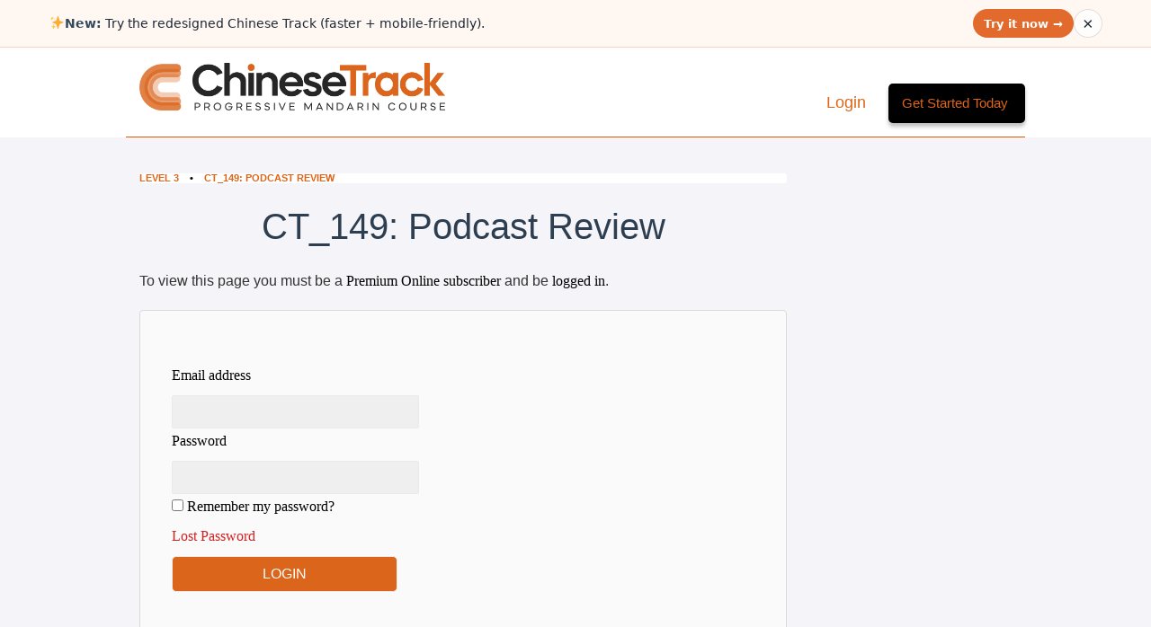

--- FILE ---
content_type: text/html; charset=UTF-8
request_url: https://www.chinesetrack.com/lessoncontent/ct_149-podcast-review/
body_size: 86745
content:
<!doctype html>
<html class="no-js" lang="en-US" >
	<head>
		<meta charset="utf-8" />
    <meta name="viewport" content="width=device-width, initial-scale=1.0" />
    
    
    

    
          <meta property="og:image" content="/wp-content/themes/clo/assets/img/images/clo-icon-fb.png" />
    
    
		<title>CT_149: Podcast Review - Chinese Track</title>
		
		<link rel="stylesheet" href="https://www.chinesetrack.com/wp-content/themes/clo/css/foundation.css" />

        <!--
        <link rel="apple-touch-icon" sizes="57x57" href="https://www.chinesetrack.com/wp-content/themes/clo/favicon/apple-icon-57x57.png">
        <link rel="apple-touch-icon" sizes="60x60" href="https://www.chinesetrack.com/wp-content/themes/clo/favicon/apple-icon-60x60.png">
        <link rel="apple-touch-icon" sizes="72x72" href="https://www.chinesetrack.com/wp-content/themes/clo/favicon/apple-icon-72x72.png">
        <link rel="apple-touch-icon" sizes="76x76" href="https://www.chinesetrack.com/wp-content/themes/clo/favicon/apple-icon-76x76.png">
        <link rel="apple-touch-icon" sizes="114x114" href="https://www.chinesetrack.com/wp-content/themes/clo/favicon/apple-icon-114x114.png">
        <link rel="apple-touch-icon" sizes="120x120" href="https://www.chinesetrack.com/wp-content/themes/clo/favicon/apple-icon-120x120.png">
        <link rel="apple-touch-icon" sizes="144x144" href="https://www.chinesetrack.com/wp-content/themes/clo/favicon/apple-icon-144x144.png">
        <link rel="apple-touch-icon" sizes="152x152" href="https://www.chinesetrack.com/wp-content/themes/clo/favicon/apple-icon-152x152.png">
        <link rel="apple-touch-icon" sizes="180x180" href="https://www.chinesetrack.com/wp-content/themes/clo/favicon/apple-icon-180x180.png">
        <link rel="icon" type="image/png" sizes="192x192"  href="https://www.chinesetrack.com/wp-content/themes/clo/favicon/android-icon-192x192.png">
        <link rel="icon" type="image/png" sizes="32x32" href="https://www.chinesetrack.com/wp-content/themes/clo/favicon/favicon-32x32.png">
        <link rel="icon" type="image/png" sizes="96x96" href="https://www.chinesetrack.com/wp-content/themes/clo/favicon/favicon-96x96.png">
        <link rel="icon" type="image/png" sizes="16x16" href="https://www.chinesetrack.com/wp-content/themes/clo/favicon/favicon-16x16.png">
        <link rel="manifest" href="https://www.chinesetrack.com/wp-content/themes/clo/favicon/manifest.json">
        <meta name="msapplication-TileColor" content="#ffffff">
        <meta name="msapplication-TileImage" content="https://www.chinesetrack.com/wp-content/themes/clo/favicon/ms-icon-144x144.png">
        <meta name="theme-color" content="#ffffff">
        <link rel="icon" href="https://www.chinesetrack.com/wp-content/themes/clo/favicon/favicon.ico" type="image/x-icon">
        -->

        <link rel="icon" href="/favicon.ico" type="image/x-icon">


        <!--
		<link rel="icon" href="https://www.chinesetrack.com/wp-content/themes/clo/assets/img/icons/favicon.ico" type="image/x-icon">
		<link rel="apple-touch-icon-precomposed" sizes="144x144" href="https://www.chinesetrack.com/wp-content/themes/clo/assets/img/icons/apple-touch-icon-144x144-precomposed.png">
		<link rel="apple-touch-icon-precomposed" sizes="114x114" href="https://www.chinesetrack.com/wp-content/themes/clo/assets/img/icons/apple-touch-icon-114x114-precomposed.png">
		<link rel="apple-touch-icon-precomposed" sizes="72x72" href="https://www.chinesetrack.com/wp-content/themes/clo/assets/img/icons/apple-touch-icon-72x72-precomposed.png">
		<link rel="apple-touch-icon-precomposed" href="https://www.chinesetrack.com/wp-content/themes/clo/assets/img/icons/apple-touch-icon-precomposed.png">
		-->
		<meta name='robots' content='index, follow, max-image-preview:large, max-snippet:-1, max-video-preview:-1' />

	<!-- This site is optimized with the Yoast SEO plugin v22.1 - https://yoast.com/wordpress/plugins/seo/ -->
	<link rel="canonical" href="https://www.chinesetrack.com/lessoncontent/ct_149-podcast-review/" />
	<meta property="og:locale" content="en_US" />
	<meta property="og:type" content="article" />
	<meta property="og:title" content="CT_149: Podcast Review - Chinese Track" />
	<meta property="og:description" content="Dialogue: A: Qǐngwèn, Nánjīng zhàn dào le ma? B: Nánjīng? Nǐ zuò guò tóu le.  Wǒmen yǐjīng kuài dào Shànghǎi le A: Nà zěnme bàn? B: Děng yíxià nǐ yào zài Shànghǎi xiàchē. Ránhòu zuò yào qù Nánjīng de huǒchē. Bú yào wàng le mǎi xīnde chēpiào. A: Nǎlǐ yǒu zài mài huǒchē piào? B: [&hellip;]" />
	<meta property="og:url" content="https://www.chinesetrack.com/lessoncontent/ct_149-podcast-review/" />
	<meta property="og:site_name" content="Chinese Track" />
	<meta property="article:modified_time" content="2007-09-30T15:57:48+00:00" />
	<meta property="og:image" content="https://www.chinesetrack.com/wp-content/uploads/CTLogo_Square-scaled.jpg" />
	<meta property="og:image:width" content="2560" />
	<meta property="og:image:height" content="2560" />
	<meta property="og:image:type" content="image/jpeg" />
	<meta name="twitter:card" content="summary_large_image" />
	<script type="application/ld+json" class="yoast-schema-graph">{"@context":"https://schema.org","@graph":[{"@type":"WebPage","@id":"https://www.chinesetrack.com/lessoncontent/ct_149-podcast-review/","url":"https://www.chinesetrack.com/lessoncontent/ct_149-podcast-review/","name":"CT_149: Podcast Review - Chinese Track","isPartOf":{"@id":"https://www.chinesetrack.com/#website"},"datePublished":"2007-09-30T15:35:49+00:00","dateModified":"2007-09-30T15:57:48+00:00","breadcrumb":{"@id":"https://www.chinesetrack.com/lessoncontent/ct_149-podcast-review/#breadcrumb"},"inLanguage":"en-US","potentialAction":[{"@type":"ReadAction","target":["https://www.chinesetrack.com/lessoncontent/ct_149-podcast-review/"]}]},{"@type":"BreadcrumbList","@id":"https://www.chinesetrack.com/lessoncontent/ct_149-podcast-review/#breadcrumb","itemListElement":[{"@type":"ListItem","position":1,"name":"Home","item":"https://www.chinesetrack.com/"},{"@type":"ListItem","position":2,"name":"CT_149: Podcast Review"}]},{"@type":"WebSite","@id":"https://www.chinesetrack.com/#website","url":"https://www.chinesetrack.com/","name":"Chinese Track","description":"Progressive Mandarin Course","publisher":{"@id":"https://www.chinesetrack.com/#organization"},"potentialAction":[{"@type":"SearchAction","target":{"@type":"EntryPoint","urlTemplate":"https://www.chinesetrack.com/?s={search_term_string}"},"query-input":"required name=search_term_string"}],"inLanguage":"en-US"},{"@type":"Organization","@id":"https://www.chinesetrack.com/#organization","name":"Chinese Track","url":"https://www.chinesetrack.com/","logo":{"@type":"ImageObject","inLanguage":"en-US","@id":"https://www.chinesetrack.com/#/schema/logo/image/","url":"https://www.chinesetrack.com/wp-content/uploads/CTLogo_Square-scaled.jpg","contentUrl":"https://www.chinesetrack.com/wp-content/uploads/CTLogo_Square-scaled.jpg","width":2560,"height":2560,"caption":"Chinese Track"},"image":{"@id":"https://www.chinesetrack.com/#/schema/logo/image/"}}]}</script>
	<!-- / Yoast SEO plugin. -->


<link rel='dns-prefetch' href='//www.googletagmanager.com' />
<script type="text/javascript">
/* <![CDATA[ */
window._wpemojiSettings = {"baseUrl":"https:\/\/s.w.org\/images\/core\/emoji\/14.0.0\/72x72\/","ext":".png","svgUrl":"https:\/\/s.w.org\/images\/core\/emoji\/14.0.0\/svg\/","svgExt":".svg","source":{"concatemoji":"https:\/\/www.chinesetrack.com\/wp-includes\/js\/wp-emoji-release.min.js"}};
/*! This file is auto-generated */
!function(i,n){var o,s,e;function c(e){try{var t={supportTests:e,timestamp:(new Date).valueOf()};sessionStorage.setItem(o,JSON.stringify(t))}catch(e){}}function p(e,t,n){e.clearRect(0,0,e.canvas.width,e.canvas.height),e.fillText(t,0,0);var t=new Uint32Array(e.getImageData(0,0,e.canvas.width,e.canvas.height).data),r=(e.clearRect(0,0,e.canvas.width,e.canvas.height),e.fillText(n,0,0),new Uint32Array(e.getImageData(0,0,e.canvas.width,e.canvas.height).data));return t.every(function(e,t){return e===r[t]})}function u(e,t,n){switch(t){case"flag":return n(e,"\ud83c\udff3\ufe0f\u200d\u26a7\ufe0f","\ud83c\udff3\ufe0f\u200b\u26a7\ufe0f")?!1:!n(e,"\ud83c\uddfa\ud83c\uddf3","\ud83c\uddfa\u200b\ud83c\uddf3")&&!n(e,"\ud83c\udff4\udb40\udc67\udb40\udc62\udb40\udc65\udb40\udc6e\udb40\udc67\udb40\udc7f","\ud83c\udff4\u200b\udb40\udc67\u200b\udb40\udc62\u200b\udb40\udc65\u200b\udb40\udc6e\u200b\udb40\udc67\u200b\udb40\udc7f");case"emoji":return!n(e,"\ud83e\udef1\ud83c\udffb\u200d\ud83e\udef2\ud83c\udfff","\ud83e\udef1\ud83c\udffb\u200b\ud83e\udef2\ud83c\udfff")}return!1}function f(e,t,n){var r="undefined"!=typeof WorkerGlobalScope&&self instanceof WorkerGlobalScope?new OffscreenCanvas(300,150):i.createElement("canvas"),a=r.getContext("2d",{willReadFrequently:!0}),o=(a.textBaseline="top",a.font="600 32px Arial",{});return e.forEach(function(e){o[e]=t(a,e,n)}),o}function t(e){var t=i.createElement("script");t.src=e,t.defer=!0,i.head.appendChild(t)}"undefined"!=typeof Promise&&(o="wpEmojiSettingsSupports",s=["flag","emoji"],n.supports={everything:!0,everythingExceptFlag:!0},e=new Promise(function(e){i.addEventListener("DOMContentLoaded",e,{once:!0})}),new Promise(function(t){var n=function(){try{var e=JSON.parse(sessionStorage.getItem(o));if("object"==typeof e&&"number"==typeof e.timestamp&&(new Date).valueOf()<e.timestamp+604800&&"object"==typeof e.supportTests)return e.supportTests}catch(e){}return null}();if(!n){if("undefined"!=typeof Worker&&"undefined"!=typeof OffscreenCanvas&&"undefined"!=typeof URL&&URL.createObjectURL&&"undefined"!=typeof Blob)try{var e="postMessage("+f.toString()+"("+[JSON.stringify(s),u.toString(),p.toString()].join(",")+"));",r=new Blob([e],{type:"text/javascript"}),a=new Worker(URL.createObjectURL(r),{name:"wpTestEmojiSupports"});return void(a.onmessage=function(e){c(n=e.data),a.terminate(),t(n)})}catch(e){}c(n=f(s,u,p))}t(n)}).then(function(e){for(var t in e)n.supports[t]=e[t],n.supports.everything=n.supports.everything&&n.supports[t],"flag"!==t&&(n.supports.everythingExceptFlag=n.supports.everythingExceptFlag&&n.supports[t]);n.supports.everythingExceptFlag=n.supports.everythingExceptFlag&&!n.supports.flag,n.DOMReady=!1,n.readyCallback=function(){n.DOMReady=!0}}).then(function(){return e}).then(function(){var e;n.supports.everything||(n.readyCallback(),(e=n.source||{}).concatemoji?t(e.concatemoji):e.wpemoji&&e.twemoji&&(t(e.twemoji),t(e.wpemoji)))}))}((window,document),window._wpemojiSettings);
/* ]]> */
</script>
<link rel='stylesheet' id='formidable-css' href='https://www.chinesetrack.com/wp-content/plugins/formidable/css/formidableforms.css' type='text/css' media='all' />
<style id='cf-frontend-style-inline-css' type='text/css'>
@font-face {
	font-family: 'Lemon milk thin';
	font-weight: 100;
	font-display: auto;
	src: url('https://www.chinesetrack.com/wp-content/uploads/LemonMilklight_34609a468e1a105d65d8fdc905f6b362.ttf') format('truetype');
}
@font-face {
	font-family: 'Lemon MIlk';
	font-weight: 100;
	font-display: auto;
	src: url('https://www.chinesetrack.com/wp-content/uploads/LemonMilk.ttf') format('truetype');
}
</style>
<link rel='stylesheet' id='backtotop-css-css' href='https://www.chinesetrack.com/wp-content/themes/clo/assets/back-to-top/css/style.css' type='text/css' media='' />
<link rel='stylesheet' id='bdt-uikit-css' href='https://www.chinesetrack.com/wp-content/plugins/bdthemes-element-pack/assets/css/bdt-uikit.css' type='text/css' media='all' />
<link rel='stylesheet' id='ep-helper-css' href='https://www.chinesetrack.com/wp-content/plugins/bdthemes-element-pack/assets/css/ep-helper.css' type='text/css' media='all' />
<style id='wp-emoji-styles-inline-css' type='text/css'>

	img.wp-smiley, img.emoji {
		display: inline !important;
		border: none !important;
		box-shadow: none !important;
		height: 1em !important;
		width: 1em !important;
		margin: 0 0.07em !important;
		vertical-align: -0.1em !important;
		background: none !important;
		padding: 0 !important;
	}
</style>
<link rel='stylesheet' id='wp-block-library-css' href='https://www.chinesetrack.com/wp-includes/css/dist/block-library/style.min.css' type='text/css' media='all' />
<style id='classic-theme-styles-inline-css' type='text/css'>
/*! This file is auto-generated */
.wp-block-button__link{color:#fff;background-color:#32373c;border-radius:9999px;box-shadow:none;text-decoration:none;padding:calc(.667em + 2px) calc(1.333em + 2px);font-size:1.125em}.wp-block-file__button{background:#32373c;color:#fff;text-decoration:none}
</style>
<style id='global-styles-inline-css' type='text/css'>
body{--wp--preset--color--black: #000000;--wp--preset--color--cyan-bluish-gray: #abb8c3;--wp--preset--color--white: #ffffff;--wp--preset--color--pale-pink: #f78da7;--wp--preset--color--vivid-red: #cf2e2e;--wp--preset--color--luminous-vivid-orange: #ff6900;--wp--preset--color--luminous-vivid-amber: #fcb900;--wp--preset--color--light-green-cyan: #7bdcb5;--wp--preset--color--vivid-green-cyan: #00d084;--wp--preset--color--pale-cyan-blue: #8ed1fc;--wp--preset--color--vivid-cyan-blue: #0693e3;--wp--preset--color--vivid-purple: #9b51e0;--wp--preset--gradient--vivid-cyan-blue-to-vivid-purple: linear-gradient(135deg,rgba(6,147,227,1) 0%,rgb(155,81,224) 100%);--wp--preset--gradient--light-green-cyan-to-vivid-green-cyan: linear-gradient(135deg,rgb(122,220,180) 0%,rgb(0,208,130) 100%);--wp--preset--gradient--luminous-vivid-amber-to-luminous-vivid-orange: linear-gradient(135deg,rgba(252,185,0,1) 0%,rgba(255,105,0,1) 100%);--wp--preset--gradient--luminous-vivid-orange-to-vivid-red: linear-gradient(135deg,rgba(255,105,0,1) 0%,rgb(207,46,46) 100%);--wp--preset--gradient--very-light-gray-to-cyan-bluish-gray: linear-gradient(135deg,rgb(238,238,238) 0%,rgb(169,184,195) 100%);--wp--preset--gradient--cool-to-warm-spectrum: linear-gradient(135deg,rgb(74,234,220) 0%,rgb(151,120,209) 20%,rgb(207,42,186) 40%,rgb(238,44,130) 60%,rgb(251,105,98) 80%,rgb(254,248,76) 100%);--wp--preset--gradient--blush-light-purple: linear-gradient(135deg,rgb(255,206,236) 0%,rgb(152,150,240) 100%);--wp--preset--gradient--blush-bordeaux: linear-gradient(135deg,rgb(254,205,165) 0%,rgb(254,45,45) 50%,rgb(107,0,62) 100%);--wp--preset--gradient--luminous-dusk: linear-gradient(135deg,rgb(255,203,112) 0%,rgb(199,81,192) 50%,rgb(65,88,208) 100%);--wp--preset--gradient--pale-ocean: linear-gradient(135deg,rgb(255,245,203) 0%,rgb(182,227,212) 50%,rgb(51,167,181) 100%);--wp--preset--gradient--electric-grass: linear-gradient(135deg,rgb(202,248,128) 0%,rgb(113,206,126) 100%);--wp--preset--gradient--midnight: linear-gradient(135deg,rgb(2,3,129) 0%,rgb(40,116,252) 100%);--wp--preset--font-size--small: 13px;--wp--preset--font-size--medium: 20px;--wp--preset--font-size--large: 36px;--wp--preset--font-size--x-large: 42px;--wp--preset--spacing--20: 0.44rem;--wp--preset--spacing--30: 0.67rem;--wp--preset--spacing--40: 1rem;--wp--preset--spacing--50: 1.5rem;--wp--preset--spacing--60: 2.25rem;--wp--preset--spacing--70: 3.38rem;--wp--preset--spacing--80: 5.06rem;--wp--preset--shadow--natural: 6px 6px 9px rgba(0, 0, 0, 0.2);--wp--preset--shadow--deep: 12px 12px 50px rgba(0, 0, 0, 0.4);--wp--preset--shadow--sharp: 6px 6px 0px rgba(0, 0, 0, 0.2);--wp--preset--shadow--outlined: 6px 6px 0px -3px rgba(255, 255, 255, 1), 6px 6px rgba(0, 0, 0, 1);--wp--preset--shadow--crisp: 6px 6px 0px rgba(0, 0, 0, 1);}:where(.is-layout-flex){gap: 0.5em;}:where(.is-layout-grid){gap: 0.5em;}body .is-layout-flow > .alignleft{float: left;margin-inline-start: 0;margin-inline-end: 2em;}body .is-layout-flow > .alignright{float: right;margin-inline-start: 2em;margin-inline-end: 0;}body .is-layout-flow > .aligncenter{margin-left: auto !important;margin-right: auto !important;}body .is-layout-constrained > .alignleft{float: left;margin-inline-start: 0;margin-inline-end: 2em;}body .is-layout-constrained > .alignright{float: right;margin-inline-start: 2em;margin-inline-end: 0;}body .is-layout-constrained > .aligncenter{margin-left: auto !important;margin-right: auto !important;}body .is-layout-constrained > :where(:not(.alignleft):not(.alignright):not(.alignfull)){max-width: var(--wp--style--global--content-size);margin-left: auto !important;margin-right: auto !important;}body .is-layout-constrained > .alignwide{max-width: var(--wp--style--global--wide-size);}body .is-layout-flex{display: flex;}body .is-layout-flex{flex-wrap: wrap;align-items: center;}body .is-layout-flex > *{margin: 0;}body .is-layout-grid{display: grid;}body .is-layout-grid > *{margin: 0;}:where(.wp-block-columns.is-layout-flex){gap: 2em;}:where(.wp-block-columns.is-layout-grid){gap: 2em;}:where(.wp-block-post-template.is-layout-flex){gap: 1.25em;}:where(.wp-block-post-template.is-layout-grid){gap: 1.25em;}.has-black-color{color: var(--wp--preset--color--black) !important;}.has-cyan-bluish-gray-color{color: var(--wp--preset--color--cyan-bluish-gray) !important;}.has-white-color{color: var(--wp--preset--color--white) !important;}.has-pale-pink-color{color: var(--wp--preset--color--pale-pink) !important;}.has-vivid-red-color{color: var(--wp--preset--color--vivid-red) !important;}.has-luminous-vivid-orange-color{color: var(--wp--preset--color--luminous-vivid-orange) !important;}.has-luminous-vivid-amber-color{color: var(--wp--preset--color--luminous-vivid-amber) !important;}.has-light-green-cyan-color{color: var(--wp--preset--color--light-green-cyan) !important;}.has-vivid-green-cyan-color{color: var(--wp--preset--color--vivid-green-cyan) !important;}.has-pale-cyan-blue-color{color: var(--wp--preset--color--pale-cyan-blue) !important;}.has-vivid-cyan-blue-color{color: var(--wp--preset--color--vivid-cyan-blue) !important;}.has-vivid-purple-color{color: var(--wp--preset--color--vivid-purple) !important;}.has-black-background-color{background-color: var(--wp--preset--color--black) !important;}.has-cyan-bluish-gray-background-color{background-color: var(--wp--preset--color--cyan-bluish-gray) !important;}.has-white-background-color{background-color: var(--wp--preset--color--white) !important;}.has-pale-pink-background-color{background-color: var(--wp--preset--color--pale-pink) !important;}.has-vivid-red-background-color{background-color: var(--wp--preset--color--vivid-red) !important;}.has-luminous-vivid-orange-background-color{background-color: var(--wp--preset--color--luminous-vivid-orange) !important;}.has-luminous-vivid-amber-background-color{background-color: var(--wp--preset--color--luminous-vivid-amber) !important;}.has-light-green-cyan-background-color{background-color: var(--wp--preset--color--light-green-cyan) !important;}.has-vivid-green-cyan-background-color{background-color: var(--wp--preset--color--vivid-green-cyan) !important;}.has-pale-cyan-blue-background-color{background-color: var(--wp--preset--color--pale-cyan-blue) !important;}.has-vivid-cyan-blue-background-color{background-color: var(--wp--preset--color--vivid-cyan-blue) !important;}.has-vivid-purple-background-color{background-color: var(--wp--preset--color--vivid-purple) !important;}.has-black-border-color{border-color: var(--wp--preset--color--black) !important;}.has-cyan-bluish-gray-border-color{border-color: var(--wp--preset--color--cyan-bluish-gray) !important;}.has-white-border-color{border-color: var(--wp--preset--color--white) !important;}.has-pale-pink-border-color{border-color: var(--wp--preset--color--pale-pink) !important;}.has-vivid-red-border-color{border-color: var(--wp--preset--color--vivid-red) !important;}.has-luminous-vivid-orange-border-color{border-color: var(--wp--preset--color--luminous-vivid-orange) !important;}.has-luminous-vivid-amber-border-color{border-color: var(--wp--preset--color--luminous-vivid-amber) !important;}.has-light-green-cyan-border-color{border-color: var(--wp--preset--color--light-green-cyan) !important;}.has-vivid-green-cyan-border-color{border-color: var(--wp--preset--color--vivid-green-cyan) !important;}.has-pale-cyan-blue-border-color{border-color: var(--wp--preset--color--pale-cyan-blue) !important;}.has-vivid-cyan-blue-border-color{border-color: var(--wp--preset--color--vivid-cyan-blue) !important;}.has-vivid-purple-border-color{border-color: var(--wp--preset--color--vivid-purple) !important;}.has-vivid-cyan-blue-to-vivid-purple-gradient-background{background: var(--wp--preset--gradient--vivid-cyan-blue-to-vivid-purple) !important;}.has-light-green-cyan-to-vivid-green-cyan-gradient-background{background: var(--wp--preset--gradient--light-green-cyan-to-vivid-green-cyan) !important;}.has-luminous-vivid-amber-to-luminous-vivid-orange-gradient-background{background: var(--wp--preset--gradient--luminous-vivid-amber-to-luminous-vivid-orange) !important;}.has-luminous-vivid-orange-to-vivid-red-gradient-background{background: var(--wp--preset--gradient--luminous-vivid-orange-to-vivid-red) !important;}.has-very-light-gray-to-cyan-bluish-gray-gradient-background{background: var(--wp--preset--gradient--very-light-gray-to-cyan-bluish-gray) !important;}.has-cool-to-warm-spectrum-gradient-background{background: var(--wp--preset--gradient--cool-to-warm-spectrum) !important;}.has-blush-light-purple-gradient-background{background: var(--wp--preset--gradient--blush-light-purple) !important;}.has-blush-bordeaux-gradient-background{background: var(--wp--preset--gradient--blush-bordeaux) !important;}.has-luminous-dusk-gradient-background{background: var(--wp--preset--gradient--luminous-dusk) !important;}.has-pale-ocean-gradient-background{background: var(--wp--preset--gradient--pale-ocean) !important;}.has-electric-grass-gradient-background{background: var(--wp--preset--gradient--electric-grass) !important;}.has-midnight-gradient-background{background: var(--wp--preset--gradient--midnight) !important;}.has-small-font-size{font-size: var(--wp--preset--font-size--small) !important;}.has-medium-font-size{font-size: var(--wp--preset--font-size--medium) !important;}.has-large-font-size{font-size: var(--wp--preset--font-size--large) !important;}.has-x-large-font-size{font-size: var(--wp--preset--font-size--x-large) !important;}
.wp-block-navigation a:where(:not(.wp-element-button)){color: inherit;}
:where(.wp-block-post-template.is-layout-flex){gap: 1.25em;}:where(.wp-block-post-template.is-layout-grid){gap: 1.25em;}
:where(.wp-block-columns.is-layout-flex){gap: 2em;}:where(.wp-block-columns.is-layout-grid){gap: 2em;}
.wp-block-pullquote{font-size: 1.5em;line-height: 1.6;}
</style>
<link rel='stylesheet' id='bbp-default-css' href='https://www.chinesetrack.com/wp-content/plugins/bbpress/templates/default/css/bbpress.min.css' type='text/css' media='all' />
<link rel='stylesheet' id='cptch_stylesheet-css' href='https://www.chinesetrack.com/wp-content/plugins/captcha/css/front_end_style.css' type='text/css' media='all' />
<link rel='stylesheet' id='dashicons-css' href='https://www.chinesetrack.com/wp-includes/css/dashicons.min.css' type='text/css' media='all' />
<link rel='stylesheet' id='cptch_desktop_style-css' href='https://www.chinesetrack.com/wp-content/plugins/captcha/css/desktop_style.css' type='text/css' media='all' />
<link rel='stylesheet' id='contact-form-7-css' href='https://www.chinesetrack.com/wp-content/plugins/contact-form-7/includes/css/styles.css' type='text/css' media='all' />
<style id='contact-form-7-inline-css' type='text/css'>
.wpcf7 .wpcf7-recaptcha iframe {margin-bottom: 0;}.wpcf7 .wpcf7-recaptcha[data-align="center"] > div {margin: 0 auto;}.wpcf7 .wpcf7-recaptcha[data-align="right"] > div {margin: 0 0 0 auto;}
</style>
<link rel='stylesheet' id='elementor-icons-ekiticons-css' href='https://www.chinesetrack.com/wp-content/plugins/elementskit-lite/modules/elementskit-icon-pack/assets/css/ekiticons.css' type='text/css' media='all' />
<link rel='stylesheet' id='ekit-widget-styles-css' href='https://www.chinesetrack.com/wp-content/plugins/elementskit-lite/widgets/init/assets/css/widget-styles.css' type='text/css' media='all' />
<link rel='stylesheet' id='ekit-responsive-css' href='https://www.chinesetrack.com/wp-content/plugins/elementskit-lite/widgets/init/assets/css/responsive.css' type='text/css' media='all' />
<link rel='stylesheet' id='lesson_base-css' href='https://www.chinesetrack.com/wp-content/plugins/clo/css/lesson.css' type='text/css' media='all' />
<link rel='stylesheet' id='tiptip-css' href='https://www.chinesetrack.com/wp-content/plugins/clo/css/tipTip.css' type='text/css' media='all' />
<link rel='stylesheet' id='oime-css' href='https://www.chinesetrack.com/wp-content/plugins/clo/css/ime.css' type='text/css' media='all' />
<link rel='stylesheet' id='miniPlayer-css' href='https://www.chinesetrack.com/wp-content/plugins/clo/css/miniplayer.css' type='text/css' media='all' />
<link rel='stylesheet' id='jCountDown-css' href='https://www.chinesetrack.com/wp-content/plugins/clo/css/jquery.countdown.css' type='text/css' media='all' />
<link rel='stylesheet' id='elementor-frontend-css' href='https://www.chinesetrack.com/wp-content/plugins/elementor/assets/css/frontend-lite.min.css' type='text/css' media='all' />
<link rel='stylesheet' id='eael-general-css' href='https://www.chinesetrack.com/wp-content/plugins/essential-addons-for-elementor-lite/assets/front-end/css/view/general.min.css' type='text/css' media='all' />
<link rel='stylesheet' id='sib-front-css-css' href='https://www.chinesetrack.com/wp-content/plugins/mailin/css/mailin-front.css' type='text/css' media='all' />
<script type="text/javascript" src="https://www.chinesetrack.com/wp-content/themes/clo/js/vendor/modernizr.js" id="modernizr-js"></script>
<script type="text/javascript" src="https://www.chinesetrack.com/wp-content/themes/clo/js/vendor/jquery.js" id="jquery-js"></script>
<script type="text/javascript" src="https://www.chinesetrack.com/wp-content/themes/clo/js/vendor/jquery.sticky-kit.min.js" id="sticky-kit-js"></script>
<script type="text/javascript" src="https://www.chinesetrack.com/wp-content/themes/clo/js/vendor/responsive-tables.js" id="responsive-tables-js"></script>

<!-- Google Analytics snippet added by Site Kit -->
<script type="text/javascript" src="https://www.googletagmanager.com/gtag/js?id=G-DCW06SRKE3" id="google_gtagjs-js" async></script>
<script type="text/javascript" id="google_gtagjs-js-after">
/* <![CDATA[ */
window.dataLayer = window.dataLayer || [];function gtag(){dataLayer.push(arguments);}
gtag('set', 'linker', {"domains":["www.chinesetrack.com"]} );
gtag("js", new Date());
gtag("set", "developer_id.dZTNiMT", true);
gtag("config", "G-DCW06SRKE3");
/* ]]> */
</script>

<!-- End Google Analytics snippet added by Site Kit -->
<script type="text/javascript" id="sib-front-js-js-extra">
/* <![CDATA[ */
var sibErrMsg = {"invalidMail":"Please fill out valid email address","requiredField":"Please fill out required fields","invalidDateFormat":"Please fill out valid date format","invalidSMSFormat":"Please fill out valid phone number"};
var ajax_sib_front_object = {"ajax_url":"https:\/\/www.chinesetrack.com\/wp-admin\/admin-ajax.php","ajax_nonce":"03232cd46d","flag_url":"https:\/\/www.chinesetrack.com\/wp-content\/plugins\/mailin\/img\/flags\/"};
/* ]]> */
</script>
<script type="text/javascript" src="https://www.chinesetrack.com/wp-content/plugins/mailin/js/mailin-front.js" id="sib-front-js-js"></script>
<link rel="https://api.w.org/" href="https://www.chinesetrack.com/wp-json/" /><link rel="alternate" type="application/json+oembed" href="https://www.chinesetrack.com/wp-json/oembed/1.0/embed?url=https%3A%2F%2Fwww.chinesetrack.com%2Flessoncontent%2Fct_149-podcast-review%2F" />
<link rel="alternate" type="text/xml+oembed" href="https://www.chinesetrack.com/wp-json/oembed/1.0/embed?url=https%3A%2F%2Fwww.chinesetrack.com%2Flessoncontent%2Fct_149-podcast-review%2F&#038;format=xml" />
<meta name="generator" content="Site Kit by Google 1.120.0" /><link rel="stylesheet" type="text/css" href="https://www.chinesetrack.com/wp-content/plugins/most-shared-posts/most-shared-posts.css"><script type="text/javascript"><!--
function powerpress_pinw(pinw_url){window.open(pinw_url, 'PowerPressPlayer','toolbar=0,status=0,resizable=1,width=460,height=320');	return false;}
//-->
</script>

<!-- Subscribe Sidebar widget -->
<link rel="stylesheet" href="https://www.chinesetrack.com/wp-content/plugins/subscribe-sidebar/subscribe_sidebar.css" type="text/css" media="screen" />
<script type="text/javascript">document.documentElement.className += " js";</script>
<meta name="generator" content="Elementor 3.19.2; features: e_optimized_assets_loading, e_optimized_css_loading, additional_custom_breakpoints, block_editor_assets_optimize, e_image_loading_optimization; settings: css_print_method-external, google_font-enabled, font_display-auto">
<script type="text/javascript">
							(function() {
								window.sib ={equeue:[],client_key:"1ss4j6o1wcbrys1sfncof"};/* OPTIONAL: email for identify request*/
							window.sib.email_id = "";
							window.sendinblue = {}; for (var j = ['track', 'identify', 'trackLink', 'page'], i = 0; i < j.length; i++) { (function(k) { window.sendinblue[k] = function() { var arg = Array.prototype.slice.call(arguments); (window.sib[k] || function() { var t = {}; t[k] = arg; window.sib.equeue.push(t);})(arg[0], arg[1], arg[2]);};})(j[i]);}var n = document.createElement("script"),i = document.getElementsByTagName("script")[0]; n.type = "text/javascript", n.id = "sendinblue-js", n.async = !0, n.src = "https://sibautomation.com/sa.js?plugin=wordpress&key=" + window.sib.client_key, i.parentNode.insertBefore(n, i), window.sendinblue.page();})();
							</script><link rel="icon" href="https://www.chinesetrack.com/wp-content/uploads/cropped-android-chrome-512x512-1-32x32.png" sizes="32x32" />
<link rel="icon" href="https://www.chinesetrack.com/wp-content/uploads/cropped-android-chrome-512x512-1-192x192.png" sizes="192x192" />
<link rel="apple-touch-icon" href="https://www.chinesetrack.com/wp-content/uploads/cropped-android-chrome-512x512-1-180x180.png" />
<meta name="msapplication-TileImage" content="https://www.chinesetrack.com/wp-content/uploads/cropped-android-chrome-512x512-1-270x270.png" />
		<style type="text/css" id="wp-custom-css">
			/* Responsive Styles for Smaller Screens */
@media (max-width: 768px) {
    .teacher_row {
        flex-direction: column !important;
        align-items: center !important;
        padding: 15px !important;
        gap: 15px !important;
    }

    .teacher_image {
        width: 120px !important;
        height: 120px !important;
    }

    .teach_info {
        text-align: center !important;
    }

    .teach_info strong,
    .teach_info p {
        font-size: 1em !important;
    }

    .teacher_filter_field {
        flex-direction: column !important;
        align-items: flex-start !important;
        gap: 10px !important;
    }

    .teacher_filter_field label {
        width: 100% !important;
    }

    ul.teacher-pager {
        flex-wrap: wrap !important;
        gap: 5px !important;
    }

    ul.teacher-pager li a {
        font-size: 0.9em !important;
        padding: 8px 12px !important;
    }
}

/* Responsive Styles for Tablets */
@media (max-width: 1024px) {
    .teacher_row {
        flex-direction: column !important;
        align-items: flex-start !important;
        padding: 20px !important;
        gap: 20px !important;
    }

    .teacher_image {
        width: 150px !important;
        height: 150px !important;
    }

    .teach_info {
        text-align: left !important;
    }

    ul.teacher-pager li a {
        font-size: 1em !important;
        padding: 10px 15px !important;
    }
}

/* Desktop Large Screens */
@media (min-width: 1200px) {
    .container {
        max-width: 1200px !important;
        margin: auto !important;
    }

    .teacher_row {
        max-width: 1000px !important;
        margin: 15px auto !important;
    }
}


/* Container for teacher search results */
.search_result {
    margin-top: 30px;
}

/* Styling for teacher rows (cards) */
.teacher_row {
    display: flex;
    flex-direction: row;
    gap: 20px;
    margin-bottom: 20px;
    padding: 20px;
    background: #fff;
    border-radius: 15px;
    box-shadow: 0 4px 10px rgba(0, 0, 0, 0.1);
    transition: transform 0.3s ease, box-shadow 0.3s ease;
    align-items: center;
    overflow: hidden;
    position: relative;
		border:none !important;
}

.teacher_row:hover {
    transform: translateY(-5px);
    box-shadow: 0 6px 15px rgba(0, 0, 0, 0.15);
	border:2px solid #f3ccb5 !important;
}

/* Rounded corners for the teacher image */
.teacher_image {
    width: 250px;
       height: 250px;
    border-radius: 50%;
    overflow: hidden;
    background-color: #f1f1f1;
    display: flex;
    justify-content: center;
    align-items: center;
    border: 3px solid #e0e0e0;
}

.teacher_image img {
    width: 100%;
    height: 100%;
    object-fit: contain;
}

/* Teacher information styling */
.teach_info {
    flex-grow: 1;
    color: #333;
	line-height:20px;
}

.teach_info strong {
    font-weight: 700;
    color: #333;
    display: block;
    font-size: 1.1em;
    margin-bottom: 5px;
}

.teach_info p {
    color: #7f8c8d;
    font-size: 1em;
    margin: 5px 0;
}

/* Styling for the teacher name link */
.teach_info a {
    color: #3498db;
    text-decoration: none;
    font-weight: 700;
    transition: color 0.3s ease;
}

.teach_info a:hover {
    color: #2980b9;
}

/* Pagination styling */
ul.teacher-pager {
    display: flex;
    justify-content: center;
    list-style: none;
    gap: 8px;
    margin-top: 20px;
}

ul.teacher-pager li a {
    text-decoration: none;
    color: #3498db;
    font-weight: bold;
    font-size: 1em;
    padding: 10px 15px;
    border-radius: 25px;
    border: 2px solid transparent;
    transition: background-color 0.3s ease, color 0.3s ease;
}

ul.teacher-pager li.active a {
    color: #fff;
    background-color: #2980b9;
    border-color: #2980b9;
}

ul.teacher-pager li a:hover {
    background-color: #3498db;
    color: #fff;
}

/* Styling for the teacher filter fields */
.teacher_filter_field {
    display: flex;
    flex-direction: row;
    gap: 15px;
    align-items: center;
    margin-bottom: 15px;
    font-size: 1.1em;
}

.teacher_filter_field label {
    display: flex;
    align-items: center;
    gap: 5px;
}

.teacher_filter_field input {
    margin: 0;
    margin-right: 5px;
}

/* Styling for select input */
.select2-container {
    width: 100% !important;
}

.teacher_filter_field.city_field_div {
    margin-top: 20px;
}

.teacher_filter_field input[type="radio"] {
    margin-right: 8px;
}









/* General reset and base styling */
body {
    font-family: Arial, sans-serif;
    margin: 0;
    padding: 0;
    background-color: #f4f4f9;
    color: #333;
    line-height: 1.6;
}

.container {
    max-width: 1200px;
    margin: auto;
    padding: 20px;
}

h1.entry-title {
    color: #2c3e50;
    font-size: 2.5em;
    margin-bottom: 20px;
    text-align: center;
}

img {
    max-width: 100%;
    border-radius: 10px;
    margin: 20px 0;
}

/* Styling for entry content */
.entry-content {
    background: #fff;
    border-radius: 10px;
    padding: 20px;
    box-shadow: 0 4px 6px rgba(0, 0, 0, 0.1);
}

strong {
    color: #34495e;
}

.entry-content ul {
    list-style-type: none;
    padding: 0;
}

.entry-content ul li {
    margin: 10px 0;
}

.entry-content p {
    margin: 10px 0;
    line-height: 1.8;
}

.entry-content p.play{
    margin: 0;
    line-height: 1.8;
}

/* Styling for the contact form */
.frm_form_fields {
    margin-top: 30px;
    background: #f9f9f9;
    padding: 20px;
    border-radius: 10px;
    box-shadow: 0 4px 6px rgba(0, 0, 0, 0.1);
}

.frm_form_field label {
    font-weight: bold;
    margin-bottom: 5px;
    display: block;
}

.frm_form_field input,
.frm_form_field textarea,
.frm_button_submit {
    width: 100%;
    padding: 10px;
    margin-bottom: 15px;
    border: 1px solid #ccc;
    border-radius: 5px;
}

.frm_button_submit {
    background-color: #3498db;
    color: white;
    border: none;
    cursor: pointer;
    font-size: 1em;
    font-weight: bold;
    text-transform: uppercase;
    padding: 15px;
    transition: background-color 0.3s ease;
}

.frm_button_submit:hover {
    background-color: #2980b9;
}

/* Footer spacing */
hr {
    margin: 30px 0;
}

@media (max-width: 768px) {
    h1.entry-title {
        font-size: 2em;
    }

    .entry-content {
        padding: 15px;
    }
}







a.ekit-menu-nav-link {
  font-family: poppins;
  font-size: 18px !important;
	max-height: 40px;

}

li.menu-item.menu-item-type-custom.menu-item-object-custom.menu-item-13668.nav-item.elementskit-mobile-builder-content {
  max-height: 40px;
  margin-top: 5px;
}

li.menu-item.menu-item-type-custom.menu-item-object-custom.menu-item-13669.nav-item.elementskit-mobile-builder-content {
  max-height: 40px;
    margin-top: 5px;
}

ul.elementskit-navbar-nav.elementskit-menu-po-right.submenu-click-on-icon {
  max-height: 40px;
}

div.elementskit-menu-container.elementskit-menu-offcanvas-elements.elementskit-navbar-nav-default.elementskit_line_arrow.ekit-nav-menu-one-page-no.ekit-nav-dropdown-hover {
  max-height: 40px;
}

.breadcrumbs>*:before {
    content: "";
	margin:0;
   }
span.bullpoint {
    margin: 0 0.75rem;
   color: black;
}.breadcrumbs span {
    font-weight: 600;

}
.breadcrumbs>* a {
    color: #DB651A;
    /* font-family: Lemon milk; */
    font-weight: 600;
}

.breadcrumbs{
	padding:0;
     border-width: 0px; 
    background-color: white; 
}
ul.button-group.radius {
    background: #FFF1E8;
    padding: 4px;
		margin-bottom:3px;
	width: fit-content;
	    margin-left: 0;
}
a.button.secondary {
    background: #FFF1E8;
    border-radius: 4px;
    margin: 1px;
    font-weight: 400;
    color: #6F6F6F;
}
a.button.secondary.alert {
    background: #F8B6A0;
    color: black;
    font-weight: 400;
}
a.button.secondary:hover {
    background: #FCC5B2;
}
.button-group li a.alert:hover {
    background: #F8B6A0 !important;
}a.button.secondary:focus {
    background-color: #F8B6A0;
}.sub-nav.sub-nav-mobile.sbmbl {
    margin-top: -50px;
}

.sub-nav.sub-nav-mobile.sbmbl {
    display: flex;
    justify-content: flex-end;
    align-items: flex-end;
    padding-top: 0;
    padding-left: 0px;
    margin-bottom: 0px;
}
select.lesson_lang_switch_mobile {
    margin-bottom: 0;
}
p.stn {
    margin-top: 20px;
}
p.stn {
    font-family: "Helvetica Neue",Helvetica,Roboto,Arial,sans-serif;
    font-style: normal;
    font-weight: 600;
    font-size: 16px;
    line-height: 150%;
	  margin-bottom: 10px;
    color: #161515;
}
label.labelspnmd {
    font-size: 0.875rem;
    font-size: 0.875rem;
    color: #4d4d4d;
    cursor: pointer;
    display: flex;
    font-weight: normal;
    line-height: 1.5;
    width: 250px;
    margin-bottom: 0;
    flex-direction: row;
    flex-wrap: nowrap;
    align-items: baseline;
}
select.lesson_lang_switch_mobile {
    background: #F8B6A0;
    border-radius: 4px;
    background-image: url([data-uri]);
    background-position: 100% center;
    background-repeat: no-repeat;
    font-family: 'Poppins';
    font-style: normal;
    font-weight: 400;
    line-height: 150%;
    padding-left: 20px;
    padding-right: 20px;
}
span.spnmd {
    font-family: "Helvetica Neue",Helvetica,Roboto,Arial,sans-serif;
    font-weight: normal;
    font-size: 0.875rem;
    width: 100%;
    color: #999999;
}

span.lesson-number {
    border: 0px solid #db651a63;
    border-radius: 50%;
	padding:5px;
	font-weight: 600;
	    padding-left: 8px;
    padding-right: 8px;
text-align:center;
    /*page css*/
} 


a.tiny.button.lesson_sb_word {
    background: #ff7c76;
}
.lesson_sb_quest_wrap {
    margin-bottom: 0px !important;
}a.tiny.button.lesson_sb_word:hover {
    background: #fc9a96;
}
a.button.right {
    background: #DB651A;
	color: white;
}
a.button.right:hover {
    background: #db651acf;
	color: white;
}
.row.panel.lesson_sb_quest_wrap {
 
    border: 0px;
}
a.tiny.button {
    background: #ff7c76;
    margin-right: 2px;
}
ul.header_login {
    float: right;
    display: flex;
    flex-wrap: nowrap;
    white-space: break-spaces;
    color: #DB651A;
    font-size: large;
    margin-top: 40px;
	align-items: baseline;
}
li.get_started {
    background: #000000;
    box-shadow: 0px 4px 4px rgb(0 0 0 / 25%);
    border-radius: 5px;
    padding: 10px 15px 10px 15px;
    margin-left: 20px;
    : initia;
    font-size: smaller;
}
.header_login>li> a {
    color: #DB651A;
}

.top-bar-container {
    background: #fff;
    border-bottom: 0px solid #DDDDDD;
    box-shadow: rgb(0 0 0 / 10%) 0 0 0px;
}
nav.top-bar {
    border-bottom: 0.5px solid #e65900;
}
.landing-header {
    display: none;
}
.panel.callout {
    background: #EFEFEF;
    border: 0.25px solid #ebeaea;
    border-radius: 2px;
}
div#tab_sb {
    /* background: #FAFAFA; */
    background: #FAFAFA;
    border: 0.25px solid #D9D9D9;
    border-radius: 4px;
    padding: 10px;
}
.row.panel.lesson_sb_quest_wrap {
    background: #fafafa00;
}
/* footer*/
#footer{
	background:white;
}
#footer .footer-nav li>ul {
    list-style-type: none;
    border-top: 0.75px solid #DB651A;
}#footer p {
    text-align: center;
    color: #DB651A;
    font-weight: 600;
    /* line-height: 150%; */
}
#footer .footer-nav>li>a {
    color: #222;
    cursor: default;
    font-family: sans-serif;
    font-weight: 600;
    /* font-size: 24px; */
    /* line-height: 150%; */
    color: #000000;
}#footer .footer-nav .sub-menu a {
    font-size: 0.8125rem;
    /* color: black; */
    font-family: 'Poppins';
    font-style: normal;
    font-weight: 400;
    /* font-size: 20px; */
    /* line-height: 150%; */
    color: #000000;
    font-style: inherit;
}
#footer .footer-nav .sub-menu a:hover {
    color: #DB651A;
}
@media only screen and (max-width: 40em){.sub-nav.sub-nav-mobile.sbmbl {
    margin-top: 0px;
	
}
	
	ul.button-group.radius {
    
	width: 100%;
	    
}
	#footer .footer-nav .sub-menu li::before {
    content: "\2022";
    color: #DB651A;
    font-weight: bold;
    display: inline-block;
    width: 1em;
    margin-left: -1em;
}
#footer {
    display: block;
}
.footer-nav {
    display: flex;
    flex-direction: column-reverse;
	}}

.title-area img {
    vertical-align: bottom;
}
@media only screen and (min-width: 64.063em){
.panel.callout {
    margin-left: 15px;
    width: 95%;
	}
.row.panel.lesson_sb_quest_wrap {
    display: flex;
    align-items: flex-start;
    flex-wrap: nowrap;
    flex-direction: row;
}
}
/*login*/
.exc_login {
    background: #FAFAFA;
    border: 0.5px solid #D9D9D9;
    border-radius: 4px;
    height: 380.98px;
    padding: 20px;}
.exc_login label {
    font-family: 'Poppins';
    font-style: normal;
    font-weight: 400;
    font-size: 16px;
    line-height: 150%;
    color: black;
}
@media only screen and (min-width: 64.063em){
.exc_login .sidebar-right.small-12.large-3.columns {
    width: 45%;
	}}

.exc_login a {
    color: #D32222;
}
.exc_login input {
    background: #EFEFEF;
    border: 0.25px solid #ebeaea;
    border-radius: 2px;
    box-shadow: inset 0 0px 0px rgb(0 0 0 / 0%);
}
.exc_login input[type="submit"] {
    background: #DB651A;
    border-radius: 5px;
    color: white;
    text-transform: uppercase;
    padding: 10px 100px;
}
.exc_login input[type="submit"]:hover {
    background: #db651acf;
}
.no_access_text a {
    font-family: 'Poppins';
    color: black;
}
.no_access_text a:hover {
    color: #DB651A;
}
.breadcrumbs>*.current a {
    cursor: pointer;
    color: #DB651A;
}
		</style>
		
<script>
  (function(i,s,o,g,r,a,m){i['GoogleAnalyticsObject']=r;i[r]=i[r]||function(){
  (i[r].q=i[r].q||[]).push(arguments)},i[r].l=1*new Date();a=s.createElement(o),
  m=s.getElementsByTagName(o)[0];a.async=1;a.src=g;m.parentNode.insertBefore(a,m)
  })(window,document,'script','https://www.google-analytics.com/analytics.js','ga');

  ga('create', 'UA-778927-1', 'auto');
  ga('send', 'pageview');

</script>

<script type="text/javascript">
  var clicky_custom = clicky_custom || {};
  clicky_custom.visitor = {
    username: '',
    email: ''
  };
</script>
        <!-- Global site tag (gtag.js) - Google Ads: 1030549760 -->
        <script async src="https://www.googletagmanager.com/gtag/js?id=AW-1030549760"></script>
        <script>
            window.dataLayer = window.dataLayer || [];
            function gtag(){dataLayer.push(arguments);}
            gtag('js', new Date());

            gtag('config', 'AW-1030549760');
        </script>

        	</head>
	<body class="lessoncontent-template-default single single-lessoncontent postid-10526 elementor-default elementor-kit-13661">



<!-- CT Announcement Bar (place at very top of <body>, above header) -->
<div id="ct-announcement" class="ct-announcement" role="region" aria-label="Site announcement">
  <div class="ct-announcement__inner">
    <div class="ct-announcement__text">
      <span class="ct-announcement__sparkle" aria-hidden="true">✨</span>
      <span class="ct-announcement__copy">
        <strong>New:</strong> Try the redesigned Chinese Track (faster + mobile-friendly).
      </span>
    </div>

    <div class="ct-announcement__actions">
      <a class="ct-announcement__cta" href="https://new.chinesetrack.com" target="_blank" rel="noopener">
        Try it now →
      </a>
      <button class="ct-announcement__close" type="button" aria-label="Dismiss announcement">
        ×
      </button>
    </div>
  </div>
</div>

<style>
  :root{
    --ct-orange: #e26a2c; /* Chinese Track-ish orange */
    --ct-bg: #fff7f2;     /* soft orange tint */
    --ct-text: #1f2937;   /* slate */
    --ct-border: rgba(226,106,44,0.25);
  }

  .ct-announcement{
    position: sticky;
    top: 0;
    z-index: 9999;
    background: var(--ct-bg);
    border-bottom: 1px solid var(--ct-border);
  }

  .ct-announcement__inner{
    max-width: 1200px;
    margin: 0 auto;
    padding: 10px 14px;
    display: flex;
    align-items: center;
    justify-content: space-between;
    gap: 12px;
    color: var(--ct-text);
    font-family: system-ui, -apple-system, Segoe UI, Roboto, Helvetica, Arial, "Apple Color Emoji","Segoe UI Emoji";
    line-height: 1.2;
  }

  .ct-announcement__text{
    display: flex;
    align-items: center;
    gap: 8px;
    min-width: 0;
  }

  .ct-announcement__copy{
    font-size: 14px;
    white-space: nowrap;
    overflow: hidden;
    text-overflow: ellipsis;
  }

  .ct-announcement__actions{
    display: flex;
    align-items: center;
    gap: 10px;
    flex-shrink: 0;
  }

  .ct-announcement__cta{
    display: inline-flex;
    align-items: center;
    justify-content: center;
    height: 32px;
    padding: 0 12px;
    background: var(--ct-orange);
    color: #fff !important;
    text-decoration: none !important;
    border-radius: 999px;
    font-weight: 600;
    font-size: 13px;
  }
  .ct-announcement__cta:hover{ filter: brightness(0.95); }

  .ct-announcement__close{
    margin: 0;
    padding: 0;
    width: 32px;
    height: 32px;
    border-radius: 999px;
    border: 1px solid rgba(0,0,0,0.12);
    background: rgba(255,255,255,0.7);
    color: var(--ct-text);
    font-size: 20px;
    line-height: 28px;
    cursor: pointer;
  }
  .ct-announcement__close:hover{ background: rgba(255,255,255,1); }

  /* Mobile: tighter + shorter copy */
  @media (max-width: 640px){
    .ct-announcement__inner{ padding: 8px 10px; }
    .ct-announcement__copy{
      font-size: 13px;
    }
    .ct-announcement__copy strong{ display:none; } /* trims length a bit */
    .ct-announcement__cta{
      height: 30px;
      padding: 0 10px;
      font-size: 13px;
      white-space: nowrap;
    }
  }
</style>

<script>
  (function(){
    var key = "ct_announcement_dismissed_v1";
    var bar = document.getElementById("ct-announcement");
    if(!bar) return;

    // Hide if previously dismissed
    try{
      if(localStorage.getItem(key) === "1"){
        bar.style.display = "none";
        return;
      }
    }catch(e){}

    // Dismiss handler
    var btn = bar.querySelector(".ct-announcement__close");
    if(btn){
      btn.addEventListener("click", function(){
        bar.style.display = "none";
        try{ localStorage.setItem(key, "1"); }catch(e){}
      });
    }
  })();
</script>

		
	<div class="off-canvas-wrap" data-offcanvas>
	<div class="inner-wrap">
	
		
	<nav class="tab-bar show-for-medium-down">
		<section class="left-small">
			<a class="left-off-canvas-toggle menu-icon" href="#"><span></span></a>
		</section>
		<section class="middle tab-bar-section">
			
			<h1 class="title">Chinese Track</h1>

		</section>
	</nav>

	<aside class="left-off-canvas-menu" aria-hidden="true">
  <ul id="menu-menu1" class="off-canvas-list"><li class="divider"></li><li id="menu-item-8651" class="menu-item menu-item-type-custom menu-item-object-custom menu-item-has-children has-dropdown menu-item-8651"><a href="#" data-ps2id-api="true">Member Tools</a>
<ul class="sub-menu dropdown">
	<li id="menu-item-8655" class="menu-item menu-item-type-post_type menu-item-object-page menu-item-8655"><a href="https://www.chinesetrack.com/flashcards/" data-ps2id-api="true">Flashcards</a></li>
	<li id="menu-item-8654" class="menu-item menu-item-type-post_type menu-item-object-page menu-item-8654"><a href="https://www.chinesetrack.com/word-bank/" data-ps2id-api="true">Word Bank</a></li>
	<li id="menu-item-8653" class="menu-item menu-item-type-post_type menu-item-object-page menu-item-8653"><a href="https://www.chinesetrack.com/exercises/" data-ps2id-api="true">Exercises</a></li>
	<li id="menu-item-8652" class="menu-item menu-item-type-post_type menu-item-object-page menu-item-8652"><a href="https://www.chinesetrack.com/wordgame/" data-ps2id-api="true">Char Game</a></li>
	<li id="menu-item-8656" class="menu-item menu-item-type-post_type menu-item-object-page menu-item-8656"><a href="https://www.chinesetrack.com/export/" data-ps2id-api="true">Export</a></li>
	<li id="menu-item-8658" class="menu-item menu-item-type-post_type menu-item-object-page menu-item-8658"><a href="https://www.chinesetrack.com/tone-and-pinyin-practice/" data-ps2id-api="true">Tone and Pinyin Practice</a></li>
	<li id="menu-item-8657" class="menu-item menu-item-type-post_type menu-item-object-page menu-item-8657"><a href="https://www.chinesetrack.com/one-on-one/" data-ps2id-api="true">One on One</a></li>
	<li id="menu-item-15488" class="link_outstand menu-item menu-item-type-post_type menu-item-object-page menu-item-15488"><a href="https://www.chinesetrack.com/ai-journal/" data-ps2id-api="true">AI Journal</a></li>
</ul>
</li>
<li class="divider"></li><li id="menu-item-8641" class="menu-item menu-item-type-custom menu-item-object-custom menu-item-has-children has-dropdown menu-item-8641"><a href="#" data-ps2id-api="true">Course Outline</a>
<ul class="sub-menu dropdown">
	<li id="menu-item-12484" class="menu-item menu-item-type-custom menu-item-object-custom menu-item-12484"><a href="/course-outline" data-ps2id-api="true">Level 1</a></li>
	<li id="menu-item-8647" class="menu-item menu-item-type-post_type menu-item-object-page menu-item-8647"><a href="https://www.chinesetrack.com/course-outline-level-2/" data-ps2id-api="true">Level 2</a></li>
	<li id="menu-item-8646" class="menu-item menu-item-type-post_type menu-item-object-page menu-item-8646"><a href="https://www.chinesetrack.com/course-outline-level-3/" data-ps2id-api="true">Level 3</a></li>
	<li id="menu-item-8645" class="menu-item menu-item-type-post_type menu-item-object-page menu-item-8645"><a href="https://www.chinesetrack.com/course-outline-level-4/" data-ps2id-api="true">Level 4</a></li>
	<li id="menu-item-8644" class="menu-item menu-item-type-post_type menu-item-object-page menu-item-8644"><a href="https://www.chinesetrack.com/course-outline-level-5/" data-ps2id-api="true">Level 5</a></li>
	<li id="menu-item-8643" class="menu-item menu-item-type-post_type menu-item-object-page menu-item-8643"><a href="https://www.chinesetrack.com/course-outline-level-6/" data-ps2id-api="true">Level 6</a></li>
	<li id="menu-item-8642" class="menu-item menu-item-type-post_type menu-item-object-page menu-item-8642"><a href="https://www.chinesetrack.com/course-outline-level-7/" data-ps2id-api="true">Level 7</a></li>
</ul>
</li>
<li class="divider"></li><li id="menu-item-8631" class="menu-item menu-item-type-custom menu-item-object-custom menu-item-has-children has-dropdown menu-item-8631"><a href="#" data-ps2id-api="true">Resources</a>
<ul class="sub-menu dropdown">
	<li id="menu-item-8632" class="menu-item menu-item-type-post_type menu-item-object-page menu-item-8632"><a href="https://www.chinesetrack.com/apps/" data-ps2id-api="true">iOS / Android Apps</a></li>
	<li id="menu-item-8633" class="menu-item menu-item-type-post_type menu-item-object-page menu-item-8633"><a href="https://www.chinesetrack.com/feeds/" data-ps2id-api="true">Bulk Download</a></li>
	<li id="menu-item-8634" class="menu-item menu-item-type-post_type menu-item-object-page menu-item-8634"><a href="https://www.chinesetrack.com/pinyin-conversion-tool/" data-ps2id-api="true">Pinyin Conversion Tool</a></li>
	<li id="menu-item-13561" class="menu-item menu-item-type-post_type menu-item-object-page menu-item-13561"><a href="https://www.chinesetrack.com/podcast-feeds/" data-ps2id-api="true">Podcast Feeds</a></li>
	<li id="menu-item-8640" class="menu-item menu-item-type-custom menu-item-object-custom menu-item-8640"><a href="/blog/category/learn-chinese-insights/" data-ps2id-api="true">Learning Insights</a></li>
	<li id="menu-item-12828" class="menu-item menu-item-type-custom menu-item-object-custom menu-item-12828"><a href="/blog/category/podcast/" data-ps2id-api="true">Learning Insights Podcast</a></li>
	<li id="menu-item-8636" class="menu-item menu-item-type-custom menu-item-object-custom menu-item-8636"><a href="http://www.readtypechinese.com/" data-ps2id-api="true">Read and Type Chinese</a></li>
</ul>
</li>
<li class="divider"></li><li id="menu-item-8627" class="menu-item menu-item-type-custom menu-item-object-custom menu-item-has-children has-dropdown menu-item-8627"><a href="#" data-ps2id-api="true">How To Use</a>
<ul class="sub-menu dropdown">
	<li id="menu-item-8628" class="menu-item menu-item-type-post_type menu-item-object-page menu-item-8628"><a href="https://www.chinesetrack.com/how-to-use/" data-ps2id-api="true">How to Use</a></li>
	<li id="menu-item-8630" class="menu-item menu-item-type-post_type menu-item-object-page menu-item-8630"><a href="https://www.chinesetrack.com/frequently-asked-questions/" data-ps2id-api="true">Frequently Asked Questions</a></li>
	<li id="menu-item-8629" class="menu-item menu-item-type-post_type menu-item-object-page menu-item-8629"><a href="https://www.chinesetrack.com/teaching-philosophy/" data-ps2id-api="true">How we teach</a></li>
</ul>
</li>
<li class="divider"></li><li id="menu-item-8626" class="menu-item menu-item-type-custom menu-item-object-custom menu-item-has-children has-dropdown menu-item-8626"><a href="#" data-ps2id-api="true">About Us</a>
<ul class="sub-menu dropdown">
	<li id="menu-item-8617" class="menu-item menu-item-type-post_type menu-item-object-page menu-item-8617"><a href="https://www.chinesetrack.com/about/" data-ps2id-api="true">About Us</a></li>
	<li id="menu-item-8621" class="menu-item menu-item-type-post_type menu-item-object-page menu-item-8621"><a href="https://www.chinesetrack.com/contact-us/" data-ps2id-api="true">Contact Us</a></li>
	<li id="menu-item-8637" class="menu-item menu-item-type-custom menu-item-object-custom menu-item-8637"><a href="/blog/" data-ps2id-api="true">Blog</a></li>
	<li id="menu-item-8638" class="menu-item menu-item-type-custom menu-item-object-custom menu-item-8638"><a href="/testimonials/" data-ps2id-api="true">Testimonials</a></li>
	<li id="menu-item-8618" class="menu-item menu-item-type-post_type menu-item-object-page menu-item-8618"><a href="https://www.chinesetrack.com/privacy-policy/" data-ps2id-api="true">Privacy Policy</a></li>
</ul>
</li>
</ul>  <?php// get_sidebar('right'); ?>
</aside>

	<div class="top-bar-container contain-to-grid show-for-large-up">
    <nav class="top-bar" data-topbar role="navigation">
        <ul class="title-area">
            <li class="name">
                <h1>
                    <a href="https://www.chinesetrack.com" style="margin-top: -10px;"><img style="max-width:340px;border-radius:0" src="https://www.chinesetrack.com/wp-content/uploads/logo_final.png"></a>
                    <span>Chinese Learn Online</span>
                </h1>
            </li>
        </ul>
                    <ul class="header_login">
                <li><a href="/amember/login">Login </a></li><li class="get_started"><a href="https://www.chinesetrack.com/amember/signup/2022_1995">Get Started Today</a> </li></ul>
                <section class="top-bar-section">
            <ul id="menu-menu1-1" class="top-bar-menu left"><li class="divider"></li><li class="menu-item menu-item-type-custom menu-item-object-custom menu-item-has-children has-dropdown menu-item-8651"><a href="#" data-ps2id-api="true">Member Tools</a>
<ul class="sub-menu dropdown">
	<li class="menu-item menu-item-type-post_type menu-item-object-page menu-item-8655"><a href="https://www.chinesetrack.com/flashcards/" data-ps2id-api="true">Flashcards</a></li>
	<li class="menu-item menu-item-type-post_type menu-item-object-page menu-item-8654"><a href="https://www.chinesetrack.com/word-bank/" data-ps2id-api="true">Word Bank</a></li>
	<li class="menu-item menu-item-type-post_type menu-item-object-page menu-item-8653"><a href="https://www.chinesetrack.com/exercises/" data-ps2id-api="true">Exercises</a></li>
	<li class="menu-item menu-item-type-post_type menu-item-object-page menu-item-8652"><a href="https://www.chinesetrack.com/wordgame/" data-ps2id-api="true">Char Game</a></li>
	<li class="menu-item menu-item-type-post_type menu-item-object-page menu-item-8656"><a href="https://www.chinesetrack.com/export/" data-ps2id-api="true">Export</a></li>
	<li class="menu-item menu-item-type-post_type menu-item-object-page menu-item-8658"><a href="https://www.chinesetrack.com/tone-and-pinyin-practice/" data-ps2id-api="true">Tone and Pinyin Practice</a></li>
	<li class="menu-item menu-item-type-post_type menu-item-object-page menu-item-8657"><a href="https://www.chinesetrack.com/one-on-one/" data-ps2id-api="true">One on One</a></li>
	<li class="link_outstand menu-item menu-item-type-post_type menu-item-object-page menu-item-15488"><a href="https://www.chinesetrack.com/ai-journal/" data-ps2id-api="true">AI Journal</a></li>
</ul>
</li>
<li class="divider"></li><li class="menu-item menu-item-type-custom menu-item-object-custom menu-item-has-children has-dropdown menu-item-8641"><a href="#" data-ps2id-api="true">Course Outline</a>
<ul class="sub-menu dropdown">
	<li class="menu-item menu-item-type-custom menu-item-object-custom menu-item-12484"><a href="/course-outline" data-ps2id-api="true">Level 1</a></li>
	<li class="menu-item menu-item-type-post_type menu-item-object-page menu-item-8647"><a href="https://www.chinesetrack.com/course-outline-level-2/" data-ps2id-api="true">Level 2</a></li>
	<li class="menu-item menu-item-type-post_type menu-item-object-page menu-item-8646"><a href="https://www.chinesetrack.com/course-outline-level-3/" data-ps2id-api="true">Level 3</a></li>
	<li class="menu-item menu-item-type-post_type menu-item-object-page menu-item-8645"><a href="https://www.chinesetrack.com/course-outline-level-4/" data-ps2id-api="true">Level 4</a></li>
	<li class="menu-item menu-item-type-post_type menu-item-object-page menu-item-8644"><a href="https://www.chinesetrack.com/course-outline-level-5/" data-ps2id-api="true">Level 5</a></li>
	<li class="menu-item menu-item-type-post_type menu-item-object-page menu-item-8643"><a href="https://www.chinesetrack.com/course-outline-level-6/" data-ps2id-api="true">Level 6</a></li>
	<li class="menu-item menu-item-type-post_type menu-item-object-page menu-item-8642"><a href="https://www.chinesetrack.com/course-outline-level-7/" data-ps2id-api="true">Level 7</a></li>
</ul>
</li>
<li class="divider"></li><li class="menu-item menu-item-type-custom menu-item-object-custom menu-item-has-children has-dropdown menu-item-8631"><a href="#" data-ps2id-api="true">Resources</a>
<ul class="sub-menu dropdown">
	<li class="menu-item menu-item-type-post_type menu-item-object-page menu-item-8632"><a href="https://www.chinesetrack.com/apps/" data-ps2id-api="true">iOS / Android Apps</a></li>
	<li class="menu-item menu-item-type-post_type menu-item-object-page menu-item-8633"><a href="https://www.chinesetrack.com/feeds/" data-ps2id-api="true">Bulk Download</a></li>
	<li class="menu-item menu-item-type-post_type menu-item-object-page menu-item-8634"><a href="https://www.chinesetrack.com/pinyin-conversion-tool/" data-ps2id-api="true">Pinyin Conversion Tool</a></li>
	<li class="menu-item menu-item-type-post_type menu-item-object-page menu-item-13561"><a href="https://www.chinesetrack.com/podcast-feeds/" data-ps2id-api="true">Podcast Feeds</a></li>
	<li class="menu-item menu-item-type-custom menu-item-object-custom menu-item-8640"><a href="/blog/category/learn-chinese-insights/" data-ps2id-api="true">Learning Insights</a></li>
	<li class="menu-item menu-item-type-custom menu-item-object-custom menu-item-12828"><a href="/blog/category/podcast/" data-ps2id-api="true">Learning Insights Podcast</a></li>
	<li class="menu-item menu-item-type-custom menu-item-object-custom menu-item-8636"><a href="http://www.readtypechinese.com/" data-ps2id-api="true">Read and Type Chinese</a></li>
</ul>
</li>
<li class="divider"></li><li class="menu-item menu-item-type-custom menu-item-object-custom menu-item-has-children has-dropdown menu-item-8627"><a href="#" data-ps2id-api="true">How To Use</a>
<ul class="sub-menu dropdown">
	<li class="menu-item menu-item-type-post_type menu-item-object-page menu-item-8628"><a href="https://www.chinesetrack.com/how-to-use/" data-ps2id-api="true">How to Use</a></li>
	<li class="menu-item menu-item-type-post_type menu-item-object-page menu-item-8630"><a href="https://www.chinesetrack.com/frequently-asked-questions/" data-ps2id-api="true">Frequently Asked Questions</a></li>
	<li class="menu-item menu-item-type-post_type menu-item-object-page menu-item-8629"><a href="https://www.chinesetrack.com/teaching-philosophy/" data-ps2id-api="true">How we teach</a></li>
</ul>
</li>
<li class="divider"></li><li class="menu-item menu-item-type-custom menu-item-object-custom menu-item-has-children has-dropdown menu-item-8626"><a href="#" data-ps2id-api="true">About Us</a>
<ul class="sub-menu dropdown">
	<li class="menu-item menu-item-type-post_type menu-item-object-page menu-item-8617"><a href="https://www.chinesetrack.com/about/" data-ps2id-api="true">About Us</a></li>
	<li class="menu-item menu-item-type-post_type menu-item-object-page menu-item-8621"><a href="https://www.chinesetrack.com/contact-us/" data-ps2id-api="true">Contact Us</a></li>
	<li class="menu-item menu-item-type-custom menu-item-object-custom menu-item-8637"><a href="/blog/" data-ps2id-api="true">Blog</a></li>
	<li class="menu-item menu-item-type-custom menu-item-object-custom menu-item-8638"><a href="/testimonials/" data-ps2id-api="true">Testimonials</a></li>
	<li class="menu-item menu-item-type-post_type menu-item-object-page menu-item-8618"><a href="https://www.chinesetrack.com/privacy-policy/" data-ps2id-api="true">Privacy Policy</a></li>
</ul>
</li>
</ul>            <ul id="menu-authentication" class="top-bar-menu right"><li class="divider"></li><li id="menu-item-12465" class="menu-item menu-item-type-custom menu-item-object-custom menu-item-12465"><a href="http://clo2015.chinesetrack.com/amember/member" data-ps2id-api="true">Login</a></li>
<li class="divider"></li><li id="menu-item-12466" class="menu-item menu-item-type-custom menu-item-object-custom menu-item-12466"><a href="http://clo2015.chinesetrack.com/amember/signup" data-ps2id-api="true">Pricing</a></li>
</ul>        </section>
    </nav>
</div>

<section class="container" role="document">
	<div class="row">
	<div class="small-12 large-9 columns" role="main">
  
  <ul class="breadcrumbs">
    <li>
      <a href="/course-outline-level-3">
      Level 3</a>
    </li>
    <li class="current"><span class="bullpoint">•</span><a href="#">CT_149: Podcast Review&nbsp;</a></li>
  </ul>

			
	<article class="post-10526 lessoncontent type-lessoncontent status-publish hentry lesson-content-type-premium-podcast-review" id="post-10526">
  <header>
    <h1 class="entry-title">CT_149: Podcast Review</h1>
  </header>
    <p class="no_access_text">To view this page you must be a <a href="/amember/signup">Premium Online subscriber</a> and be <a href="/amember/login.php">logged in</a>.</p>
  <div class="exc_login">
       <div class="sidebar-right small-12 large-3 columns">
 		<article id="am4login-2" class="row widget widget_text"><div class="small-12 columns"><h3>Login</h3>            <form name="loginform" id="loginform" action="https://www.chinesetrack.com/amember/login" method="POST">
                <p><label>Email address</label><br/>
                    <input type="text" name="amember_login" class="input" id="user_login" size="15"></p>
                <p><label>Password</label><br/>
                <input type="password" name="amember_pass" id="user_password" class="input" size="15"></p>


		<p><label> Remember my password?</label>
		<input type="checkbox" name="remember_login" value="1"></p>

			<input type="hidden" name="_amember_redirect_url" value="aHR0cDovL3d3dy5jaGluZXNldHJhY2suY29tL2xlc3NvbmNvbnRlbnQvY3RfMTQ5LXBvZGNhc3QtcmV2aWV3Lw==">

<!--
                                <input type="hidden" name="_amember_redirect_url" value="aHR0cHM6Ly93d3cuY2hpbmVzZXRyYWNrLmNvbTo0NDMvbGVzc29uY29udGVudC9jdF8xNDktcG9kY2FzdC1yZXZpZXcv">
                -->
                <p class="submit">
                    <input type="submit" name="wp-submit" id="wp-submit" value="Login">
                </p>
        </form>
            <p><a href="https://www.chinesetrack.com/amember/signup">Signup Here</a><br/>                <a href="https://www.chinesetrack.com/amember/login">Lost Password</a></p>
</div></article>  </div>
</div>
</article>		
	
	</div>
  </div>

</section>
<div id="footer">
  <footer class="row">
    
          <ul id="menu-menu1-2" class="footer-nav"><li class="divider"></li><li class="menu-item menu-item-type-custom menu-item-object-custom menu-item-has-children has-dropdown menu-item-8651"><a href="#" data-ps2id-api="true">Member Tools</a>
<ul class="sub-menu dropdown">
	<li class="menu-item menu-item-type-post_type menu-item-object-page menu-item-8655"><a href="https://www.chinesetrack.com/flashcards/" data-ps2id-api="true">Flashcards</a></li>
	<li class="menu-item menu-item-type-post_type menu-item-object-page menu-item-8654"><a href="https://www.chinesetrack.com/word-bank/" data-ps2id-api="true">Word Bank</a></li>
	<li class="menu-item menu-item-type-post_type menu-item-object-page menu-item-8653"><a href="https://www.chinesetrack.com/exercises/" data-ps2id-api="true">Exercises</a></li>
	<li class="menu-item menu-item-type-post_type menu-item-object-page menu-item-8652"><a href="https://www.chinesetrack.com/wordgame/" data-ps2id-api="true">Char Game</a></li>
	<li class="menu-item menu-item-type-post_type menu-item-object-page menu-item-8656"><a href="https://www.chinesetrack.com/export/" data-ps2id-api="true">Export</a></li>
	<li class="menu-item menu-item-type-post_type menu-item-object-page menu-item-8658"><a href="https://www.chinesetrack.com/tone-and-pinyin-practice/" data-ps2id-api="true">Tone and Pinyin Practice</a></li>
	<li class="menu-item menu-item-type-post_type menu-item-object-page menu-item-8657"><a href="https://www.chinesetrack.com/one-on-one/" data-ps2id-api="true">One on One</a></li>
	<li class="link_outstand menu-item menu-item-type-post_type menu-item-object-page menu-item-15488"><a href="https://www.chinesetrack.com/ai-journal/" data-ps2id-api="true">AI Journal</a></li>
</ul>
</li>
<li class="divider"></li><li class="menu-item menu-item-type-custom menu-item-object-custom menu-item-has-children has-dropdown menu-item-8641"><a href="#" data-ps2id-api="true">Course Outline</a>
<ul class="sub-menu dropdown">
	<li class="menu-item menu-item-type-custom menu-item-object-custom menu-item-12484"><a href="/course-outline" data-ps2id-api="true">Level 1</a></li>
	<li class="menu-item menu-item-type-post_type menu-item-object-page menu-item-8647"><a href="https://www.chinesetrack.com/course-outline-level-2/" data-ps2id-api="true">Level 2</a></li>
	<li class="menu-item menu-item-type-post_type menu-item-object-page menu-item-8646"><a href="https://www.chinesetrack.com/course-outline-level-3/" data-ps2id-api="true">Level 3</a></li>
	<li class="menu-item menu-item-type-post_type menu-item-object-page menu-item-8645"><a href="https://www.chinesetrack.com/course-outline-level-4/" data-ps2id-api="true">Level 4</a></li>
	<li class="menu-item menu-item-type-post_type menu-item-object-page menu-item-8644"><a href="https://www.chinesetrack.com/course-outline-level-5/" data-ps2id-api="true">Level 5</a></li>
	<li class="menu-item menu-item-type-post_type menu-item-object-page menu-item-8643"><a href="https://www.chinesetrack.com/course-outline-level-6/" data-ps2id-api="true">Level 6</a></li>
	<li class="menu-item menu-item-type-post_type menu-item-object-page menu-item-8642"><a href="https://www.chinesetrack.com/course-outline-level-7/" data-ps2id-api="true">Level 7</a></li>
</ul>
</li>
<li class="divider"></li><li class="menu-item menu-item-type-custom menu-item-object-custom menu-item-has-children has-dropdown menu-item-8631"><a href="#" data-ps2id-api="true">Resources</a>
<ul class="sub-menu dropdown">
	<li class="menu-item menu-item-type-post_type menu-item-object-page menu-item-8632"><a href="https://www.chinesetrack.com/apps/" data-ps2id-api="true">iOS / Android Apps</a></li>
	<li class="menu-item menu-item-type-post_type menu-item-object-page menu-item-8633"><a href="https://www.chinesetrack.com/feeds/" data-ps2id-api="true">Bulk Download</a></li>
	<li class="menu-item menu-item-type-post_type menu-item-object-page menu-item-8634"><a href="https://www.chinesetrack.com/pinyin-conversion-tool/" data-ps2id-api="true">Pinyin Conversion Tool</a></li>
	<li class="menu-item menu-item-type-post_type menu-item-object-page menu-item-13561"><a href="https://www.chinesetrack.com/podcast-feeds/" data-ps2id-api="true">Podcast Feeds</a></li>
	<li class="menu-item menu-item-type-custom menu-item-object-custom menu-item-8640"><a href="/blog/category/learn-chinese-insights/" data-ps2id-api="true">Learning Insights</a></li>
	<li class="menu-item menu-item-type-custom menu-item-object-custom menu-item-12828"><a href="/blog/category/podcast/" data-ps2id-api="true">Learning Insights Podcast</a></li>
	<li class="menu-item menu-item-type-custom menu-item-object-custom menu-item-8636"><a href="http://www.readtypechinese.com/" data-ps2id-api="true">Read and Type Chinese</a></li>
</ul>
</li>
<li class="divider"></li><li class="menu-item menu-item-type-custom menu-item-object-custom menu-item-has-children has-dropdown menu-item-8627"><a href="#" data-ps2id-api="true">How To Use</a>
<ul class="sub-menu dropdown">
	<li class="menu-item menu-item-type-post_type menu-item-object-page menu-item-8628"><a href="https://www.chinesetrack.com/how-to-use/" data-ps2id-api="true">How to Use</a></li>
	<li class="menu-item menu-item-type-post_type menu-item-object-page menu-item-8630"><a href="https://www.chinesetrack.com/frequently-asked-questions/" data-ps2id-api="true">Frequently Asked Questions</a></li>
	<li class="menu-item menu-item-type-post_type menu-item-object-page menu-item-8629"><a href="https://www.chinesetrack.com/teaching-philosophy/" data-ps2id-api="true">How we teach</a></li>
</ul>
</li>
<li class="divider"></li><li class="menu-item menu-item-type-custom menu-item-object-custom menu-item-has-children has-dropdown menu-item-8626"><a href="#" data-ps2id-api="true">About Us</a>
<ul class="sub-menu dropdown">
	<li class="menu-item menu-item-type-post_type menu-item-object-page menu-item-8617"><a href="https://www.chinesetrack.com/about/" data-ps2id-api="true">About Us</a></li>
	<li class="menu-item menu-item-type-post_type menu-item-object-page menu-item-8621"><a href="https://www.chinesetrack.com/contact-us/" data-ps2id-api="true">Contact Us</a></li>
	<li class="menu-item menu-item-type-custom menu-item-object-custom menu-item-8637"><a href="/blog/" data-ps2id-api="true">Blog</a></li>
	<li class="menu-item menu-item-type-custom menu-item-object-custom menu-item-8638"><a href="/testimonials/" data-ps2id-api="true">Testimonials</a></li>
	<li class="menu-item menu-item-type-post_type menu-item-object-page menu-item-8618"><a href="https://www.chinesetrack.com/privacy-policy/" data-ps2id-api="true">Privacy Policy</a></li>
</ul>
</li>
</ul>    
    <p>© 2026 ChineseTrack.com. All Rights Reserved.</p>
      </footer>
</div>
<a class="exit-off-canvas"></a>
		</div>
</div>


<!--<div class="ask-a-question">
  <a class="ask-button-close">✖</a>
  <p class="wpcf7-contact-form-not-found"><strong>Error:</strong> Contact form not found.</p>  <a class="ask-button margin-zero" href="javascript:;">Ask a question</a>
</div>-->
<a class="clicky-container" title="Web Statistics" href="http://clicky.com/101396736"><img alt="Web Statistics" src="//static.getclicky.com/media/links/badge.gif" border="0" /></a>
<script src="//static.getclicky.com/js" type="text/javascript"></script>
<script type="text/javascript">try{ clicky.init(101396736); }catch(e){}</script>
<noscript><p><img alt="Clicky" width="1" height="1" src="//in.getclicky.com/101396736ns.gif" /></p></noscript>
<script type="text/javascript">

$('#subscribe li:nth-of-type(1) a').attr('href', '/blog/category/learning-insights/podcast/feed/')
$('#subscribe li:nth-of-type(4) a').attr('href', 'https://www.facebook.com/chineselearnonline')

$('.bbpress a:contains("Renew Subscription")').text('My Subscription')
$('.bbpress a:contains("Payment History")').parent().hide()
// $('body:not(.bbpress)').find('a:contains("Edit Profile")').parent().after('<li><a href="/forums/">Forums</a></li>')

$('.page-template-page-outline a:contains("Payment History")').parent().hide()
$('.page-template-page-outline a:contains("Edit Profile")').parent().hide()

$('.buddypress #item-nav').before('<ul class="am-tabs sub-nav no-bullet"><li class="subscriptions"><a id="menu-member" href="/amember/member">Subscriptions</a></li><li class="normal"><a id="menu-member" href="/amember/member">Dashboard</a></li><li class="normal"><a id="menu-add-renew" href="/amember/signup">Add/Renew Subscription</a></li><li class="normal"><a id="menu-payment-history" href="/amember/member/payment-history">Payments History</a></li><li class="normal"><a id="menu-profile" href="/amember/profile">Edit Profile</a></li></ul>')

$('.avatar-14').error(function() {
  $(this).attr('src', '/wp-content/themes/clo/assets/img/images/default-50.png')
})

$('.avatar-20').error(function() {
  $(this).attr('src', '/wp-content/themes/clo/assets/img/images/default-20.png')
})

$('.avatar-48').error(function() {
  $(this).attr('src', '/wp-content/themes/clo/assets/img/images/default-50.png')
})

$('.avatar-50').error(function() {
  $(this).attr('src', '/wp-content/themes/clo/assets/img/images/default-50.png')
})

$('.avatar-80').error(function() {
  $(this).attr('src', '/wp-content/themes/clo/assets/img/images/default-150.png')
})

$('.avatar-150').error(function() {
  $(this).attr('src', '/wp-content/themes/clo/assets/img/images/default-150.png')
})

jQuery(document).ready(function($) {
  var amLogin = $('#am4login-2 div ul:last-of-type li a').text()
  var amLogin2 = $('#am4login-2 input[value="Login"]').val()
  if (amLogin === "Logout") {
    $('a:contains("Forums")').parent().remove()
  }

  if (!amLogin === "Logout") {
    $('.off-canvas-list').prepend('<li id="menu-item-8651" class="menu-item menu-item-type-custom menu-item-object-custom menu-item-has-children has-dropdown menu-item-8651"><a href="/amember/login">Login</a>')
  }
  if (amLogin2 === "Login") {
    $('.top-bar-container').after('<div class="landing-header sticky" style=""><div class="row"><div class="small-12 large-12 columns" role="main"><a href="/amember/signup/2022_1995" class="button round small">Get Started Today<\/a><\/div><\/div><\/div>')
    //$('.lesson_lang_switch').removeClass('sticky')
    $(document.body).trigger("sticky_kit:recalc")
  }

  $.browser.safari = $.browser.webkit && !window.chrome

  if ($.browser.safari) {
    //$('.button').css('top', '35px')
  }

  if (Modernizr.mq('only all and (max-width: 1024px)')) {
    var data = $("p:contains(Select a word from the box on the right, then choose which sentence blank it belongs to.)");
    $(data).text('Select a word from the box on the bottom, then choose which sentence blank it belongs to.');
    
    $('.lesson_lt_char_desc').text('Enable Chinese input on your keyboard, then type out the above characters.')
    $('#current_status-2').prependTo('.off-canvas-list')
    $('#am4login-2').prependTo('.off-canvas-list')
    $('#quick_access-2').prependTo('.off-canvas-list')
  }

  $('.bbp-breadcrumb-home').text('Main Site')
})

</script>


<!-- Facebook Conversion Code for CLO Ad visit -->
<script>(function() {
var _fbq = window._fbq || (window._fbq = []);
if (!_fbq.loaded) {
var fbds = document.createElement('script');
fbds.async = true;
fbds.src = '//connect.facebook.net/en_US/fbds.js';
var s = document.getElementsByTagName('script')[0];
s.parentNode.insertBefore(fbds, s);
_fbq.loaded = true;
}
})();
window._fbq = window._fbq || [];
window._fbq.push(['track', '6029420043381', {'value':'0.00','currency':'USD'}]);
</script>
<noscript><img height="1" width="1" alt="" style="display:none" src="https://www.facebook.com/tr?ev=6029420043381&amp;cd[value]=0.00&amp;cd[currency]=USD&amp;noscript=1" /></noscript>


<script type="text/javascript">

if ( undefined !== window.jQuery ) {

  jQuery( document ).ready(function( $ ) {

		(function( $ ) {
                try {
                    $(document).foundation();
                }catch(e){}

		})(jQuery);

	})
}

</script>
<script type="text/javascript" src="https://www.chinesetrack.com/wp-content/themes/clo/js/foundation.js" id="foundation-js"></script>
<script type="text/javascript" src="https://www.chinesetrack.com/wp-content/themes/clo/assets/back-to-top/js/util.js" id="backtotop-util-js"></script>
<script type="text/javascript" src="https://www.chinesetrack.com/wp-content/themes/clo/assets/back-to-top/js/main.js" id="backtotop-main-js"></script>
<script type="text/javascript" src="https://www.chinesetrack.com/wp-content/plugins/contact-form-7/includes/swv/js/index.js" id="swv-js"></script>
<script type="text/javascript" id="contact-form-7-js-extra">
/* <![CDATA[ */
var wpcf7 = {"api":{"root":"https:\/\/www.chinesetrack.com\/wp-json\/","namespace":"contact-form-7\/v1"}};
/* ]]> */
</script>
<script type="text/javascript" src="https://www.chinesetrack.com/wp-content/plugins/contact-form-7/includes/js/index.js" id="contact-form-7-js"></script>
<script type="text/javascript" id="page-scroll-to-id-plugin-script-js-extra">
/* <![CDATA[ */
var mPS2id_params = {"instances":{"mPS2id_instance_0":{"selector":"a[href*='#']:not([href='#'])","autoSelectorMenuLinks":"true","excludeSelector":"a[href^='#tab-'], a[href^='#tabs-'], a[data-toggle]:not([data-toggle='tooltip']), a[data-slide], a[data-vc-tabs], a[data-vc-accordion], a.screen-reader-text.skip-link","scrollSpeed":800,"autoScrollSpeed":"true","scrollEasing":"easeInOutQuint","scrollingEasing":"easeOutQuint","forceScrollEasing":"false","pageEndSmoothScroll":"true","stopScrollOnUserAction":"false","autoCorrectScroll":"false","autoCorrectScrollExtend":"false","layout":"vertical","offset":0,"dummyOffset":"false","highlightSelector":"","clickedClass":"mPS2id-clicked","targetClass":"mPS2id-target","highlightClass":"mPS2id-highlight","forceSingleHighlight":"false","keepHighlightUntilNext":"false","highlightByNextTarget":"false","appendHash":"false","scrollToHash":"true","scrollToHashForAll":"true","scrollToHashDelay":0,"scrollToHashUseElementData":"true","scrollToHashRemoveUrlHash":"false","disablePluginBelow":0,"adminDisplayWidgetsId":"true","adminTinyMCEbuttons":"true","unbindUnrelatedClickEvents":"false","unbindUnrelatedClickEventsSelector":"","normalizeAnchorPointTargets":"false","encodeLinks":"false"}},"total_instances":"1","shortcode_class":"_ps2id"};
/* ]]> */
</script>
<script type="text/javascript" src="https://www.chinesetrack.com/wp-content/plugins/page-scroll-to-id/js/page-scroll-to-id.min.js" id="page-scroll-to-id-plugin-script-js"></script>
<script type="text/javascript" src="https://www.chinesetrack.com/wp-content/plugins/elementskit-lite/libs/framework/assets/js/frontend-script.js" id="elementskit-framework-js-frontend-js"></script>
<script type="text/javascript" id="elementskit-framework-js-frontend-js-after">
/* <![CDATA[ */
		var elementskit = {
			resturl: 'https://www.chinesetrack.com/wp-json/elementskit/v1/',
		}

		
/* ]]> */
</script>
<script type="text/javascript" src="https://www.chinesetrack.com/wp-content/plugins/elementskit-lite/widgets/init/assets/js/widget-scripts.js" id="ekit-widget-scripts-js"></script>
<script type="text/javascript" id="lesson_base-js-extra">
/* <![CDATA[ */
var lesson = {"ajax_url":"https:\/\/www.chinesetrack.com\/wp-admin\/admin-ajax.php","lesson_mode":"simp","mode_simp":"simp","mode_trad":"trad","mode_english":"english","mode_pinyin":"pinyin","wordbankurl":"https:\/\/www.chinesetrack.com\/word-bank\/","myarticleurl":"https:\/\/www.chinesetrack.com\/my-article\/","currentlesson":"149","flashcard_showoption":"","flashcard_defaultlesson":"0","flashcard_defaultcblesson":null,"siteurl":"https:\/\/www.chinesetrack.com","uid":"0"};
/* ]]> */
</script>
<script type="text/javascript" src="https://www.chinesetrack.com/wp-content/plugins/clo/js/lesson_base.js" id="lesson_base-js"></script>
<script type="text/javascript" src="https://www.chinesetrack.com/wp-content/plugins/clo/js/lesson_base2.js" id="lesson_base2-js"></script>
<script type="text/javascript" src="https://www.chinesetrack.com/wp-content/plugins/clo/js/jquery.tipTip.js" id="tiptip-js"></script>
<script type="text/javascript" src="https://www.chinesetrack.com/wp-content/plugins/clo/js/swfobject.js" id="swfobj-js"></script>
<script type="text/javascript" src="https://www.chinesetrack.com/wp-content/plugins/clo/js/jquery.swfobject.1-1-1.js" id="jqueryswf-js"></script>
<script type="text/javascript" src="https://www.chinesetrack.com/wp-content/plugins/clo/js/jquery.intlKeyboard.js" id="jime-js"></script>
<script type="text/javascript" src="https://www.chinesetrack.com/wp-content/plugins/clo/js/trad_chars.js" id="tradchar-js"></script>
<script type="text/javascript" src="https://www.chinesetrack.com/wp-content/plugins/clo/js/caret.js" id="caret-js"></script>
<script type="text/javascript" src="https://www.chinesetrack.com/wp-content/plugins/clo/js/jQuery.print.js" id="jprint-js"></script>
<script type="text/javascript" src="https://www.chinesetrack.com/wp-includes/js/jquery/ui/core.min.js" id="jquery-ui-core-js"></script>
<script type="text/javascript" src="https://www.chinesetrack.com/wp-includes/js/jquery/ui/mouse.min.js" id="jquery-ui-mouse-js"></script>
<script type="text/javascript" src="https://www.chinesetrack.com/wp-includes/js/jquery/ui/draggable.min.js" id="jquery-ui-draggable-js"></script>
<script type="text/javascript" src="https://www.chinesetrack.com/wp-content/plugins/clo/js/jQuery.chineseIME.js" id="oime-js"></script>
<script type="text/javascript" src="https://www.chinesetrack.com/wp-content/plugins/clo/js/jquery.hotkeys.js" id="hotkey-js"></script>
<script type="text/javascript" src="https://www.chinesetrack.com/wp-content/plugins/clo/js/jquery.jplayer.min.js" id="jplayer-js"></script>
<script type="text/javascript" src="https://www.chinesetrack.com/wp-content/plugins/clo/js/jquery.mb.miniPlayer.js" id="miniPlayer-js"></script>
<script type="text/javascript" src="https://www.chinesetrack.com/wp-content/plugins/clo/js/pinyin.jq.js" id="pmark-js"></script>
<script type="text/javascript" src="https://www.chinesetrack.com/wp-content/plugins/clo/js/audiojs/audio.min.js" id="audiojs-js"></script>
<script type="text/javascript" src="https://www.chinesetrack.com/wp-content/plugins/clo/js/jquery.plugin.min.js" id="jqClass-js"></script>
<script type="text/javascript" src="https://www.chinesetrack.com/wp-content/plugins/clo/js/jquery.countdown.js" id="jCountDown-js"></script>
<script type="text/javascript" id="eael-general-js-extra">
/* <![CDATA[ */
var localize = {"ajaxurl":"https:\/\/www.chinesetrack.com\/wp-admin\/admin-ajax.php","nonce":"77882e4372","i18n":{"added":"Added ","compare":"Compare","loading":"Loading..."},"eael_translate_text":{"required_text":"is a required field","invalid_text":"Invalid","billing_text":"Billing","shipping_text":"Shipping","fg_mfp_counter_text":"of"},"page_permalink":"https:\/\/www.chinesetrack.com\/lessoncontent\/ct_149-podcast-review\/","cart_redirectition":"","cart_page_url":"","el_breakpoints":{"mobile":{"label":"Mobile Portrait","value":767,"default_value":767,"direction":"max","is_enabled":true},"mobile_extra":{"label":"Mobile Landscape","value":880,"default_value":880,"direction":"max","is_enabled":false},"tablet":{"label":"Tablet Portrait","value":1024,"default_value":1024,"direction":"max","is_enabled":true},"tablet_extra":{"label":"Tablet Landscape","value":1200,"default_value":1200,"direction":"max","is_enabled":false},"laptop":{"label":"Laptop","value":1366,"default_value":1366,"direction":"max","is_enabled":false},"widescreen":{"label":"Widescreen","value":2400,"default_value":2400,"direction":"min","is_enabled":false}}};
/* ]]> */
</script>
<script type="text/javascript" src="https://www.chinesetrack.com/wp-content/plugins/essential-addons-for-elementor-lite/assets/front-end/js/view/general.min.js" id="eael-general-js"></script>
<script defer type="text/javascript" src="https://www.chinesetrack.com/wp-content/plugins/akismet/_inc/akismet-frontend.js" id="akismet-frontend-js"></script>





<a href="#" class="cd-top text-replace js-cd-top" title="Back To Top">&nbsp;</a>

</body>
</html>
